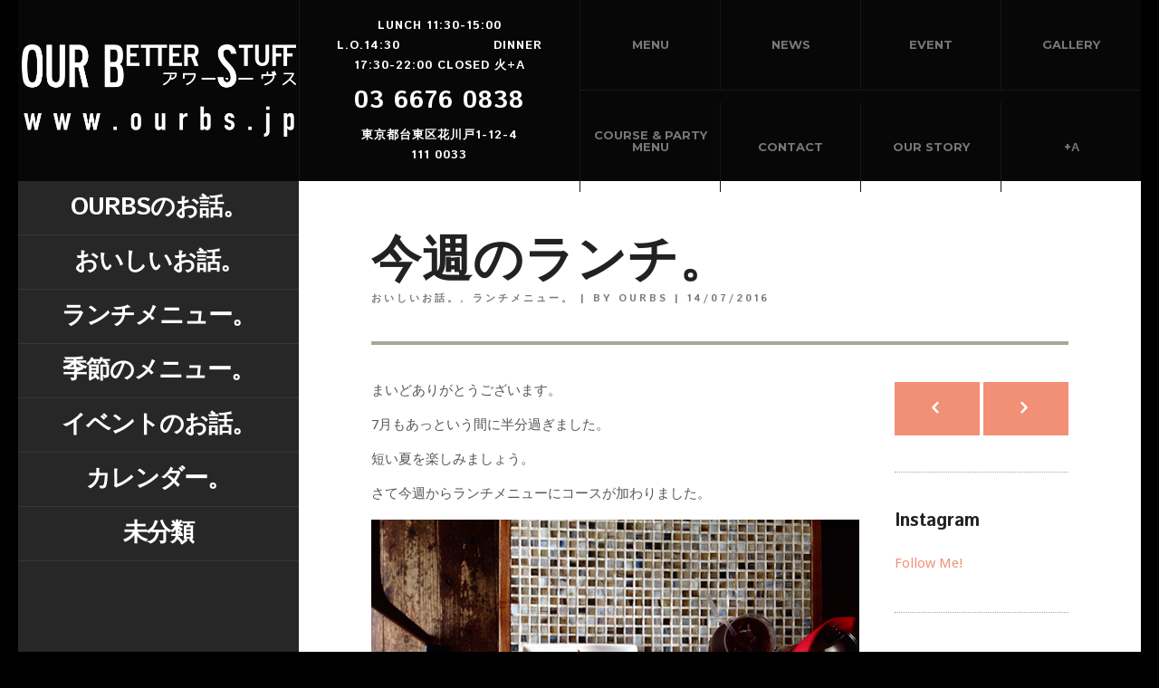

--- FILE ---
content_type: text/html; charset=UTF-8
request_url: http://www.ourbs.jp/2016/07/14/lunch_menu-10/
body_size: 16829
content:
<!DOCTYPE html>
<!--[if IE 7 ]><html class="no-js ie7 " dir="ltr" lang="ja" prefix="og: https://ogp.me/ns#"><![endif]-->
<!--[if IE 8 ]><html class="no-js ie8 " dir="ltr" lang="ja" prefix="og: https://ogp.me/ns#"><![endif]-->
<!--[if (gte IE 9)|!(IE) ]><!--><html class="no-js " dir="ltr" lang="ja" prefix="og: https://ogp.me/ns#"><!--<![endif]-->
<head>

	<meta charset="UTF-8" />
	
	<link rel="profile" href="http://gmpg.org/xfn/11" />
	<link rel="pingback" href="http://www.ourbs.jp/xmlrpc.php" />
	
	<meta name="viewport" content="width=device-width, initial-scale=1, minimum-scale=1, maximum-scale=1">
	
	<title>今週のランチ。 | ourbs</title>

		<!-- All in One SEO 4.9.3 - aioseo.com -->
	<meta name="description" content="まいどありがとうございます。 7月もあっという間に半分過ぎました。 短い夏を楽しみましょう。 さて今週からランチメニューにコースが加わりました。 いつもよりゆっくりお食事が楽しみたい方にぴったり。 ぜひご利用くださいませ。 今週のランチはこちらです。" />
	<meta name="robots" content="max-snippet:-1, max-image-preview:large, max-video-preview:-1" />
	<meta name="author" content="ourbs"/>
	<meta name="keywords" content="浅草　ランチ,浅草　ディナー,浅草　ワイン,浅草　バー,浅草　口コミ,浅草　グルメ,浅草　イタリアン,浅草　タイ料理,パクチー,スカイツリーの見える," />
	<link rel="canonical" href="http://www.ourbs.jp/2016/07/14/lunch_menu-10/" />
	<meta name="generator" content="All in One SEO (AIOSEO) 4.9.3" />
		<meta property="og:locale" content="ja_JP" />
		<meta property="og:site_name" content="ourbs" />
		<meta property="og:type" content="article" />
		<meta property="og:title" content="今週のランチ。 | ourbs" />
		<meta property="og:description" content="まいどありがとうございます。 7月もあっという間に半分過ぎました。 短い夏を楽しみましょう。 さて今週からランチメニューにコースが加わりました。 いつもよりゆっくりお食事が楽しみたい方にぴったり。 ぜひご利用くださいませ。 今週のランチはこちらです。" />
		<meta property="og:url" content="http://www.ourbs.jp/2016/07/14/lunch_menu-10/" />
		<meta property="fb:admins" content="557013194412765" />
		<meta property="article:published_time" content="2016-07-14T04:43:35+00:00" />
		<meta property="article:modified_time" content="2016-07-14T04:47:44+00:00" />
		<meta property="article:publisher" content="https://www.facebook.com/ourbsasakusa/" />
		<meta name="twitter:card" content="summary" />
		<meta name="twitter:title" content="今週のランチ。 | ourbs" />
		<meta name="twitter:description" content="まいどありがとうございます。 7月もあっという間に半分過ぎました。 短い夏を楽しみましょう。 さて今週からランチメニューにコースが加わりました。 いつもよりゆっくりお食事が楽しみたい方にぴったり。 ぜひご利用くださいませ。 今週のランチはこちらです。" />
		<script type="application/ld+json" class="aioseo-schema">
			{"@context":"https:\/\/schema.org","@graph":[{"@type":"Article","@id":"http:\/\/www.ourbs.jp\/2016\/07\/14\/lunch_menu-10\/#article","name":"\u4eca\u9031\u306e\u30e9\u30f3\u30c1\u3002 | ourbs","headline":"\u4eca\u9031\u306e\u30e9\u30f3\u30c1\u3002","author":{"@id":"http:\/\/www.ourbs.jp\/author\/ourbs\/#author"},"publisher":{"@id":"http:\/\/www.ourbs.jp\/#organization"},"image":{"@type":"ImageObject","url":"http:\/\/www.ourbs.jp\/wp-content\/uploads\/2016\/07\/lunch_course.png","@id":"http:\/\/www.ourbs.jp\/2016\/07\/14\/lunch_menu-10\/#articleImage","width":640,"height":480},"datePublished":"2016-07-14T13:43:35+09:00","dateModified":"2016-07-14T13:47:44+09:00","inLanguage":"ja","mainEntityOfPage":{"@id":"http:\/\/www.ourbs.jp\/2016\/07\/14\/lunch_menu-10\/#webpage"},"isPartOf":{"@id":"http:\/\/www.ourbs.jp\/2016\/07\/14\/lunch_menu-10\/#webpage"},"articleSection":"\u304a\u3044\u3057\u3044\u304a\u8a71\u3002, \u30e9\u30f3\u30c1\u30e1\u30cb\u30e5\u30fc\u3002"},{"@type":"BreadcrumbList","@id":"http:\/\/www.ourbs.jp\/2016\/07\/14\/lunch_menu-10\/#breadcrumblist","itemListElement":[{"@type":"ListItem","@id":"http:\/\/www.ourbs.jp#listItem","position":1,"name":"\u30db\u30fc\u30e0","item":"http:\/\/www.ourbs.jp","nextItem":{"@type":"ListItem","@id":"http:\/\/www.ourbs.jp\/category\/food_ourbs\/#listItem","name":"\u304a\u3044\u3057\u3044\u304a\u8a71\u3002"}},{"@type":"ListItem","@id":"http:\/\/www.ourbs.jp\/category\/food_ourbs\/#listItem","position":2,"name":"\u304a\u3044\u3057\u3044\u304a\u8a71\u3002","item":"http:\/\/www.ourbs.jp\/category\/food_ourbs\/","nextItem":{"@type":"ListItem","@id":"http:\/\/www.ourbs.jp\/category\/food_ourbs\/lunch_menu\/#listItem","name":"\u30e9\u30f3\u30c1\u30e1\u30cb\u30e5\u30fc\u3002"},"previousItem":{"@type":"ListItem","@id":"http:\/\/www.ourbs.jp#listItem","name":"\u30db\u30fc\u30e0"}},{"@type":"ListItem","@id":"http:\/\/www.ourbs.jp\/category\/food_ourbs\/lunch_menu\/#listItem","position":3,"name":"\u30e9\u30f3\u30c1\u30e1\u30cb\u30e5\u30fc\u3002","item":"http:\/\/www.ourbs.jp\/category\/food_ourbs\/lunch_menu\/","nextItem":{"@type":"ListItem","@id":"http:\/\/www.ourbs.jp\/2016\/07\/14\/lunch_menu-10\/#listItem","name":"\u4eca\u9031\u306e\u30e9\u30f3\u30c1\u3002"},"previousItem":{"@type":"ListItem","@id":"http:\/\/www.ourbs.jp\/category\/food_ourbs\/#listItem","name":"\u304a\u3044\u3057\u3044\u304a\u8a71\u3002"}},{"@type":"ListItem","@id":"http:\/\/www.ourbs.jp\/2016\/07\/14\/lunch_menu-10\/#listItem","position":4,"name":"\u4eca\u9031\u306e\u30e9\u30f3\u30c1\u3002","previousItem":{"@type":"ListItem","@id":"http:\/\/www.ourbs.jp\/category\/food_ourbs\/lunch_menu\/#listItem","name":"\u30e9\u30f3\u30c1\u30e1\u30cb\u30e5\u30fc\u3002"}}]},{"@type":"Organization","@id":"http:\/\/www.ourbs.jp\/#organization","name":"ourbs","description":"\u307e\u3044\u3069\u3042\u308a\u304c\u3068\u3046\u3054\u3056\u3044\u307e\u3059\u3002","url":"http:\/\/www.ourbs.jp\/","telephone":"+81366760838","sameAs":["https:\/\/www.facebook.com\/ourbsasakusa\/","https:\/\/www.instagram.com\/ourbs_tokyo?igsh=ciZidjh3ZWVqemlk&utm_source=qr"]},{"@type":"Person","@id":"http:\/\/www.ourbs.jp\/author\/ourbs\/#author","url":"http:\/\/www.ourbs.jp\/author\/ourbs\/","name":"ourbs"},{"@type":"WebPage","@id":"http:\/\/www.ourbs.jp\/2016\/07\/14\/lunch_menu-10\/#webpage","url":"http:\/\/www.ourbs.jp\/2016\/07\/14\/lunch_menu-10\/","name":"\u4eca\u9031\u306e\u30e9\u30f3\u30c1\u3002 | ourbs","description":"\u307e\u3044\u3069\u3042\u308a\u304c\u3068\u3046\u3054\u3056\u3044\u307e\u3059\u3002 7\u6708\u3082\u3042\u3063\u3068\u3044\u3046\u9593\u306b\u534a\u5206\u904e\u304e\u307e\u3057\u305f\u3002 \u77ed\u3044\u590f\u3092\u697d\u3057\u307f\u307e\u3057\u3087\u3046\u3002 \u3055\u3066\u4eca\u9031\u304b\u3089\u30e9\u30f3\u30c1\u30e1\u30cb\u30e5\u30fc\u306b\u30b3\u30fc\u30b9\u304c\u52a0\u308f\u308a\u307e\u3057\u305f\u3002 \u3044\u3064\u3082\u3088\u308a\u3086\u3063\u304f\u308a\u304a\u98df\u4e8b\u304c\u697d\u3057\u307f\u305f\u3044\u65b9\u306b\u3074\u3063\u305f\u308a\u3002 \u305c\u3072\u3054\u5229\u7528\u304f\u3060\u3055\u3044\u307e\u305b\u3002 \u4eca\u9031\u306e\u30e9\u30f3\u30c1\u306f\u3053\u3061\u3089\u3067\u3059\u3002","inLanguage":"ja","isPartOf":{"@id":"http:\/\/www.ourbs.jp\/#website"},"breadcrumb":{"@id":"http:\/\/www.ourbs.jp\/2016\/07\/14\/lunch_menu-10\/#breadcrumblist"},"author":{"@id":"http:\/\/www.ourbs.jp\/author\/ourbs\/#author"},"creator":{"@id":"http:\/\/www.ourbs.jp\/author\/ourbs\/#author"},"datePublished":"2016-07-14T13:43:35+09:00","dateModified":"2016-07-14T13:47:44+09:00"},{"@type":"WebSite","@id":"http:\/\/www.ourbs.jp\/#website","url":"http:\/\/www.ourbs.jp\/","name":"ourbs","description":"\u307e\u3044\u3069\u3042\u308a\u304c\u3068\u3046\u3054\u3056\u3044\u307e\u3059\u3002","inLanguage":"ja","publisher":{"@id":"http:\/\/www.ourbs.jp\/#organization"}}]}
		</script>
		<!-- All in One SEO -->

<link rel='dns-prefetch' href='//fonts.googleapis.com' />
<link rel='preconnect' href='https://fonts.gstatic.com' crossorigin />
<link rel="alternate" type="application/rss+xml" title="ourbs &raquo; フィード" href="http://www.ourbs.jp/feed/" />
<link rel="alternate" type="application/rss+xml" title="ourbs &raquo; コメントフィード" href="http://www.ourbs.jp/comments/feed/" />
<link rel="alternate" type="application/rss+xml" title="ourbs &raquo; 今週のランチ。 のコメントのフィード" href="http://www.ourbs.jp/2016/07/14/lunch_menu-10/feed/" />
<link rel="alternate" title="oEmbed (JSON)" type="application/json+oembed" href="http://www.ourbs.jp/wp-json/oembed/1.0/embed?url=http%3A%2F%2Fwww.ourbs.jp%2F2016%2F07%2F14%2Flunch_menu-10%2F" />
<link rel="alternate" title="oEmbed (XML)" type="text/xml+oembed" href="http://www.ourbs.jp/wp-json/oembed/1.0/embed?url=http%3A%2F%2Fwww.ourbs.jp%2F2016%2F07%2F14%2Flunch_menu-10%2F&#038;format=xml" />
		<!-- This site uses the Google Analytics by MonsterInsights plugin v9.11.1 - Using Analytics tracking - https://www.monsterinsights.com/ -->
		<!-- Note: MonsterInsights is not currently configured on this site. The site owner needs to authenticate with Google Analytics in the MonsterInsights settings panel. -->
					<!-- No tracking code set -->
				<!-- / Google Analytics by MonsterInsights -->
		<style id='wp-img-auto-sizes-contain-inline-css' type='text/css'>
img:is([sizes=auto i],[sizes^="auto," i]){contain-intrinsic-size:3000px 1500px}
/*# sourceURL=wp-img-auto-sizes-contain-inline-css */
</style>
<link rel='stylesheet' id='funky-restaurants-css' href='http://www.ourbs.jp/wp-content/plugins/funky-restaurants/css/funky-restaurants.css?ver=6.9' type='text/css' media='all' />
<link rel='stylesheet' id='funky-shortcodes-default-css' href='http://www.ourbs.jp/wp-content/plugins/funky-shortcodes/funky-shortcodes-default.css?ver=6.9' type='text/css' media='all' />
<style id='wp-emoji-styles-inline-css' type='text/css'>

	img.wp-smiley, img.emoji {
		display: inline !important;
		border: none !important;
		box-shadow: none !important;
		height: 1em !important;
		width: 1em !important;
		margin: 0 0.07em !important;
		vertical-align: -0.1em !important;
		background: none !important;
		padding: 0 !important;
	}
/*# sourceURL=wp-emoji-styles-inline-css */
</style>
<style id='wp-block-library-inline-css' type='text/css'>
:root{--wp-block-synced-color:#7a00df;--wp-block-synced-color--rgb:122,0,223;--wp-bound-block-color:var(--wp-block-synced-color);--wp-editor-canvas-background:#ddd;--wp-admin-theme-color:#007cba;--wp-admin-theme-color--rgb:0,124,186;--wp-admin-theme-color-darker-10:#006ba1;--wp-admin-theme-color-darker-10--rgb:0,107,160.5;--wp-admin-theme-color-darker-20:#005a87;--wp-admin-theme-color-darker-20--rgb:0,90,135;--wp-admin-border-width-focus:2px}@media (min-resolution:192dpi){:root{--wp-admin-border-width-focus:1.5px}}.wp-element-button{cursor:pointer}:root .has-very-light-gray-background-color{background-color:#eee}:root .has-very-dark-gray-background-color{background-color:#313131}:root .has-very-light-gray-color{color:#eee}:root .has-very-dark-gray-color{color:#313131}:root .has-vivid-green-cyan-to-vivid-cyan-blue-gradient-background{background:linear-gradient(135deg,#00d084,#0693e3)}:root .has-purple-crush-gradient-background{background:linear-gradient(135deg,#34e2e4,#4721fb 50%,#ab1dfe)}:root .has-hazy-dawn-gradient-background{background:linear-gradient(135deg,#faaca8,#dad0ec)}:root .has-subdued-olive-gradient-background{background:linear-gradient(135deg,#fafae1,#67a671)}:root .has-atomic-cream-gradient-background{background:linear-gradient(135deg,#fdd79a,#004a59)}:root .has-nightshade-gradient-background{background:linear-gradient(135deg,#330968,#31cdcf)}:root .has-midnight-gradient-background{background:linear-gradient(135deg,#020381,#2874fc)}:root{--wp--preset--font-size--normal:16px;--wp--preset--font-size--huge:42px}.has-regular-font-size{font-size:1em}.has-larger-font-size{font-size:2.625em}.has-normal-font-size{font-size:var(--wp--preset--font-size--normal)}.has-huge-font-size{font-size:var(--wp--preset--font-size--huge)}.has-text-align-center{text-align:center}.has-text-align-left{text-align:left}.has-text-align-right{text-align:right}.has-fit-text{white-space:nowrap!important}#end-resizable-editor-section{display:none}.aligncenter{clear:both}.items-justified-left{justify-content:flex-start}.items-justified-center{justify-content:center}.items-justified-right{justify-content:flex-end}.items-justified-space-between{justify-content:space-between}.screen-reader-text{border:0;clip-path:inset(50%);height:1px;margin:-1px;overflow:hidden;padding:0;position:absolute;width:1px;word-wrap:normal!important}.screen-reader-text:focus{background-color:#ddd;clip-path:none;color:#444;display:block;font-size:1em;height:auto;left:5px;line-height:normal;padding:15px 23px 14px;text-decoration:none;top:5px;width:auto;z-index:100000}html :where(.has-border-color){border-style:solid}html :where([style*=border-top-color]){border-top-style:solid}html :where([style*=border-right-color]){border-right-style:solid}html :where([style*=border-bottom-color]){border-bottom-style:solid}html :where([style*=border-left-color]){border-left-style:solid}html :where([style*=border-width]){border-style:solid}html :where([style*=border-top-width]){border-top-style:solid}html :where([style*=border-right-width]){border-right-style:solid}html :where([style*=border-bottom-width]){border-bottom-style:solid}html :where([style*=border-left-width]){border-left-style:solid}html :where(img[class*=wp-image-]){height:auto;max-width:100%}:where(figure){margin:0 0 1em}html :where(.is-position-sticky){--wp-admin--admin-bar--position-offset:var(--wp-admin--admin-bar--height,0px)}@media screen and (max-width:600px){html :where(.is-position-sticky){--wp-admin--admin-bar--position-offset:0px}}

/*# sourceURL=wp-block-library-inline-css */
</style><style id='global-styles-inline-css' type='text/css'>
:root{--wp--preset--aspect-ratio--square: 1;--wp--preset--aspect-ratio--4-3: 4/3;--wp--preset--aspect-ratio--3-4: 3/4;--wp--preset--aspect-ratio--3-2: 3/2;--wp--preset--aspect-ratio--2-3: 2/3;--wp--preset--aspect-ratio--16-9: 16/9;--wp--preset--aspect-ratio--9-16: 9/16;--wp--preset--color--black: #000000;--wp--preset--color--cyan-bluish-gray: #abb8c3;--wp--preset--color--white: #ffffff;--wp--preset--color--pale-pink: #f78da7;--wp--preset--color--vivid-red: #cf2e2e;--wp--preset--color--luminous-vivid-orange: #ff6900;--wp--preset--color--luminous-vivid-amber: #fcb900;--wp--preset--color--light-green-cyan: #7bdcb5;--wp--preset--color--vivid-green-cyan: #00d084;--wp--preset--color--pale-cyan-blue: #8ed1fc;--wp--preset--color--vivid-cyan-blue: #0693e3;--wp--preset--color--vivid-purple: #9b51e0;--wp--preset--gradient--vivid-cyan-blue-to-vivid-purple: linear-gradient(135deg,rgb(6,147,227) 0%,rgb(155,81,224) 100%);--wp--preset--gradient--light-green-cyan-to-vivid-green-cyan: linear-gradient(135deg,rgb(122,220,180) 0%,rgb(0,208,130) 100%);--wp--preset--gradient--luminous-vivid-amber-to-luminous-vivid-orange: linear-gradient(135deg,rgb(252,185,0) 0%,rgb(255,105,0) 100%);--wp--preset--gradient--luminous-vivid-orange-to-vivid-red: linear-gradient(135deg,rgb(255,105,0) 0%,rgb(207,46,46) 100%);--wp--preset--gradient--very-light-gray-to-cyan-bluish-gray: linear-gradient(135deg,rgb(238,238,238) 0%,rgb(169,184,195) 100%);--wp--preset--gradient--cool-to-warm-spectrum: linear-gradient(135deg,rgb(74,234,220) 0%,rgb(151,120,209) 20%,rgb(207,42,186) 40%,rgb(238,44,130) 60%,rgb(251,105,98) 80%,rgb(254,248,76) 100%);--wp--preset--gradient--blush-light-purple: linear-gradient(135deg,rgb(255,206,236) 0%,rgb(152,150,240) 100%);--wp--preset--gradient--blush-bordeaux: linear-gradient(135deg,rgb(254,205,165) 0%,rgb(254,45,45) 50%,rgb(107,0,62) 100%);--wp--preset--gradient--luminous-dusk: linear-gradient(135deg,rgb(255,203,112) 0%,rgb(199,81,192) 50%,rgb(65,88,208) 100%);--wp--preset--gradient--pale-ocean: linear-gradient(135deg,rgb(255,245,203) 0%,rgb(182,227,212) 50%,rgb(51,167,181) 100%);--wp--preset--gradient--electric-grass: linear-gradient(135deg,rgb(202,248,128) 0%,rgb(113,206,126) 100%);--wp--preset--gradient--midnight: linear-gradient(135deg,rgb(2,3,129) 0%,rgb(40,116,252) 100%);--wp--preset--font-size--small: 13px;--wp--preset--font-size--medium: 20px;--wp--preset--font-size--large: 36px;--wp--preset--font-size--x-large: 42px;--wp--preset--spacing--20: 0.44rem;--wp--preset--spacing--30: 0.67rem;--wp--preset--spacing--40: 1rem;--wp--preset--spacing--50: 1.5rem;--wp--preset--spacing--60: 2.25rem;--wp--preset--spacing--70: 3.38rem;--wp--preset--spacing--80: 5.06rem;--wp--preset--shadow--natural: 6px 6px 9px rgba(0, 0, 0, 0.2);--wp--preset--shadow--deep: 12px 12px 50px rgba(0, 0, 0, 0.4);--wp--preset--shadow--sharp: 6px 6px 0px rgba(0, 0, 0, 0.2);--wp--preset--shadow--outlined: 6px 6px 0px -3px rgb(255, 255, 255), 6px 6px rgb(0, 0, 0);--wp--preset--shadow--crisp: 6px 6px 0px rgb(0, 0, 0);}:where(.is-layout-flex){gap: 0.5em;}:where(.is-layout-grid){gap: 0.5em;}body .is-layout-flex{display: flex;}.is-layout-flex{flex-wrap: wrap;align-items: center;}.is-layout-flex > :is(*, div){margin: 0;}body .is-layout-grid{display: grid;}.is-layout-grid > :is(*, div){margin: 0;}:where(.wp-block-columns.is-layout-flex){gap: 2em;}:where(.wp-block-columns.is-layout-grid){gap: 2em;}:where(.wp-block-post-template.is-layout-flex){gap: 1.25em;}:where(.wp-block-post-template.is-layout-grid){gap: 1.25em;}.has-black-color{color: var(--wp--preset--color--black) !important;}.has-cyan-bluish-gray-color{color: var(--wp--preset--color--cyan-bluish-gray) !important;}.has-white-color{color: var(--wp--preset--color--white) !important;}.has-pale-pink-color{color: var(--wp--preset--color--pale-pink) !important;}.has-vivid-red-color{color: var(--wp--preset--color--vivid-red) !important;}.has-luminous-vivid-orange-color{color: var(--wp--preset--color--luminous-vivid-orange) !important;}.has-luminous-vivid-amber-color{color: var(--wp--preset--color--luminous-vivid-amber) !important;}.has-light-green-cyan-color{color: var(--wp--preset--color--light-green-cyan) !important;}.has-vivid-green-cyan-color{color: var(--wp--preset--color--vivid-green-cyan) !important;}.has-pale-cyan-blue-color{color: var(--wp--preset--color--pale-cyan-blue) !important;}.has-vivid-cyan-blue-color{color: var(--wp--preset--color--vivid-cyan-blue) !important;}.has-vivid-purple-color{color: var(--wp--preset--color--vivid-purple) !important;}.has-black-background-color{background-color: var(--wp--preset--color--black) !important;}.has-cyan-bluish-gray-background-color{background-color: var(--wp--preset--color--cyan-bluish-gray) !important;}.has-white-background-color{background-color: var(--wp--preset--color--white) !important;}.has-pale-pink-background-color{background-color: var(--wp--preset--color--pale-pink) !important;}.has-vivid-red-background-color{background-color: var(--wp--preset--color--vivid-red) !important;}.has-luminous-vivid-orange-background-color{background-color: var(--wp--preset--color--luminous-vivid-orange) !important;}.has-luminous-vivid-amber-background-color{background-color: var(--wp--preset--color--luminous-vivid-amber) !important;}.has-light-green-cyan-background-color{background-color: var(--wp--preset--color--light-green-cyan) !important;}.has-vivid-green-cyan-background-color{background-color: var(--wp--preset--color--vivid-green-cyan) !important;}.has-pale-cyan-blue-background-color{background-color: var(--wp--preset--color--pale-cyan-blue) !important;}.has-vivid-cyan-blue-background-color{background-color: var(--wp--preset--color--vivid-cyan-blue) !important;}.has-vivid-purple-background-color{background-color: var(--wp--preset--color--vivid-purple) !important;}.has-black-border-color{border-color: var(--wp--preset--color--black) !important;}.has-cyan-bluish-gray-border-color{border-color: var(--wp--preset--color--cyan-bluish-gray) !important;}.has-white-border-color{border-color: var(--wp--preset--color--white) !important;}.has-pale-pink-border-color{border-color: var(--wp--preset--color--pale-pink) !important;}.has-vivid-red-border-color{border-color: var(--wp--preset--color--vivid-red) !important;}.has-luminous-vivid-orange-border-color{border-color: var(--wp--preset--color--luminous-vivid-orange) !important;}.has-luminous-vivid-amber-border-color{border-color: var(--wp--preset--color--luminous-vivid-amber) !important;}.has-light-green-cyan-border-color{border-color: var(--wp--preset--color--light-green-cyan) !important;}.has-vivid-green-cyan-border-color{border-color: var(--wp--preset--color--vivid-green-cyan) !important;}.has-pale-cyan-blue-border-color{border-color: var(--wp--preset--color--pale-cyan-blue) !important;}.has-vivid-cyan-blue-border-color{border-color: var(--wp--preset--color--vivid-cyan-blue) !important;}.has-vivid-purple-border-color{border-color: var(--wp--preset--color--vivid-purple) !important;}.has-vivid-cyan-blue-to-vivid-purple-gradient-background{background: var(--wp--preset--gradient--vivid-cyan-blue-to-vivid-purple) !important;}.has-light-green-cyan-to-vivid-green-cyan-gradient-background{background: var(--wp--preset--gradient--light-green-cyan-to-vivid-green-cyan) !important;}.has-luminous-vivid-amber-to-luminous-vivid-orange-gradient-background{background: var(--wp--preset--gradient--luminous-vivid-amber-to-luminous-vivid-orange) !important;}.has-luminous-vivid-orange-to-vivid-red-gradient-background{background: var(--wp--preset--gradient--luminous-vivid-orange-to-vivid-red) !important;}.has-very-light-gray-to-cyan-bluish-gray-gradient-background{background: var(--wp--preset--gradient--very-light-gray-to-cyan-bluish-gray) !important;}.has-cool-to-warm-spectrum-gradient-background{background: var(--wp--preset--gradient--cool-to-warm-spectrum) !important;}.has-blush-light-purple-gradient-background{background: var(--wp--preset--gradient--blush-light-purple) !important;}.has-blush-bordeaux-gradient-background{background: var(--wp--preset--gradient--blush-bordeaux) !important;}.has-luminous-dusk-gradient-background{background: var(--wp--preset--gradient--luminous-dusk) !important;}.has-pale-ocean-gradient-background{background: var(--wp--preset--gradient--pale-ocean) !important;}.has-electric-grass-gradient-background{background: var(--wp--preset--gradient--electric-grass) !important;}.has-midnight-gradient-background{background: var(--wp--preset--gradient--midnight) !important;}.has-small-font-size{font-size: var(--wp--preset--font-size--small) !important;}.has-medium-font-size{font-size: var(--wp--preset--font-size--medium) !important;}.has-large-font-size{font-size: var(--wp--preset--font-size--large) !important;}.has-x-large-font-size{font-size: var(--wp--preset--font-size--x-large) !important;}
/*# sourceURL=global-styles-inline-css */
</style>

<style id='classic-theme-styles-inline-css' type='text/css'>
/*! This file is auto-generated */
.wp-block-button__link{color:#fff;background-color:#32373c;border-radius:9999px;box-shadow:none;text-decoration:none;padding:calc(.667em + 2px) calc(1.333em + 2px);font-size:1.125em}.wp-block-file__button{background:#32373c;color:#fff;text-decoration:none}
/*# sourceURL=/wp-includes/css/classic-themes.min.css */
</style>
<link rel='stylesheet' id='contact-form-7-css' href='http://www.ourbs.jp/wp-content/plugins/contact-form-7/includes/css/styles.css?ver=6.1.4' type='text/css' media='all' />
<link rel='stylesheet' id='montserrat-css' href='//fonts.googleapis.com/css?family=Montserrat%3A400%2C700&#038;ver=6.9' type='text/css' media='all' />
<link rel='stylesheet' id='munch-style-css' href='http://www.ourbs.jp/wp-content/themes/munch/style.css?ver=6.9' type='text/css' media='all' />
<style id='munch-style-inline-css' type='text/css'>
body,textarea,label,.widget {line-height:18px;}body,.wrapper textarea,.wrapper input,.wrapper label,.funky-dropcap:first-letter,#OT_form .OT_searchTimeField,#OT_form .OT_searchDateField,#OT_form .OT_searchPartyField {color:#575757;}body,.wrapper input[type="text"],.wrapper input[type="email"],.wrapper input[type="search"],.wrapper input[type="url"],.wrapper input[type="tel"],.wrapper input[type="password"],.wrapper input[type="datetime"], .wrapper input[type="date"], .wrapper input[type="month"], .wrapper input[type="week"], .wrapper input[type="time"], .wrapper input[type="datetime-local"], .wrapper input[type="number"], .wrapper input[type="range"],.wrapper textarea,.wrapper select.wrapper label,#OT_form .OT_searchTimeField,#OT_form .OT_searchDateField,#OT_form .OT_searchPartyField {font-family:Droid Sans, Arial, Helvetica, sans-serif;font-size:15px;font-weight:400;}.wp-caption-text {font-size:15px;line-height:18px;}h1 {color:#222222;font-family:Istok Web, Arial, Helvetica, sans-serif;font-size:55px;font-weight:700;letter-spacing:1px;line-height:59px;text-transform:uppercase;}h2{color:#222222;}h2,.text-logo {font-family:Istok Web, Arial, Helvetica, sans-serif;font-size:27px;font-weight:700;letter-spacing:1px;line-height:37px;text-transform:none;}h3 {color:#000000;font-family:Istok Web, Arial, Helvetica, sans-serif;font-size:27px;font-weight:700;letter-spacing:1px;line-height:37px;text-transform:none;}h4,#OT_form .OT_title {color:#222222;font-family:Istok Web, Arial, Helvetica, sans-serif;font-size:20px;font-weight:700;letter-spacing:1px;line-height:27px;text-transform:none;}.funky-menu-item-price strong {color:#222222;}h5,.post-subtitle {color:#222222;font-family:Istok Web, Arial, Helvetica, sans-serif;font-size:20px;font-weight:400;letter-spacing:1px;line-height:27px;text-transform:none;}h6 {color:#222222;font-family:Istok Web, Arial, Helvetica, sans-serif;font-size:15px;font-weight:700;letter-spacing:1px;line-height:27px;text-transform:none;}#primary-nav a,.site-header .toggle,.site-header .toggle a,.site-header .toggle a:hover { color:#777777; }#primary-nav ul a { color:#FFFFFF; }#primary-nav > li:hover > a,a.map-link,a.map-link:hover { color:#FFFFFF; }.site-header {color:#FFFFFF;font-family:Istok Web, Arial, Helvetica, sans-serif;font-size:13px;font-weight:700;letter-spacing:1px;line-height:22px;text-transform:uppercase;}.site-header { color:#FFFFFF;}.header-contact-info .telephone,.header-contact-info .telephone a {color:#FFFFFF;font-family:Istok Web, Arial, Helvetica, sans-serif;font-size:27px;font-weight:700;letter-spacing:1px;line-height:27px;text-transform:uppercase;}.page-header h1,.parallax-section h1{color:#FFFFFF;font-family:Istok Web, Arial, Helvetica, sans-serif;font-size:55px;font-weight:700;letter-spacing:-3px;line-height:59px;text-transform:uppercase;}.sequence h1 {color:#FFFFFF;}.page-header h1 small,.parallax-section h1 small {color:#FFFFFF;}.post-title h1 small,.page-header h1 small,.parallax-section h1 small {font-family:Istok Web, Arial, Helvetica, sans-serif;font-size:27px;font-weight:700;letter-spacing:0px;line-height:36px;text-transform:uppercase;}.sequence h1 small {color:#FFFFFF;}.page-header,.parallax-section {color:#FFFFFF;font-family:Istok Web, Arial, Helvetica, sans-serif;font-size:18px;font-weight:400;letter-spacing:0px;line-height:27px;text-transform:none;}.sequence {color:#FFFFFF;}.wrapper .page-header .funky-button,.wrapper .parallax-section .funky-button {background:none;border-color:#FFFFFF;color:#FFFFFF;}.wrapper .sequence .funky-button {background:none;border-color:#FFFFFF;color:#FFFFFF;}.widget-title {color:#222222;font-family:Istok Web, Arial, Helvetica, sans-serif;font-size:20px;font-weight:700;letter-spacing:0px;line-height:27px;text-transform:none;}.sidebar-widgets .widget {color:#575757;font-family:Droid Sans, Arial, Helvetica, sans-serif;font-size:15px;font-weight:400;letter-spacing:0px;line-height:27px;text-transform:none;}a.map-link,.sidebar-links,.sidebar-links a {font-family:Istok Web, Arial, Helvetica, sans-serif;font-size:27px;font-weight:700;letter-spacing:-1px;text-transform:uppercase;}.sidebar-links,.sidebar-links a,.sidebar-links a:hover,.contact-info, .contact-info .telephone a { color:#FFFFFF;}.sidebar-links,.sidebar-links a { line-height:27px; }.funky-button,.funky-button:visited,.wrapper input[type="button"],.wrapper input[type="submit"],.wrapper button,.wrapper button[type="submit"],.wrapper input[type="reset"],.tagcloud a,#OT_form a.OT_Find_a_Table,.funky-menu-item-label {color:#FFFFFF;font-family:Istok Web, Arial, Helvetica, sans-serif;font-size:11px;font-weight:700;letter-spacing:3px;line-height:11px;text-transform:uppercase;}.sidebar-widgets .post-navigation a,.sidebar-widgets .funky-button,.sidebar-widgets .funky-button:visited,.sidebar-widgets input[type="button"],.sidebar-widgets input[type="submit"],.sidebar-widgets button,.sidebar-widgets button[type="submit"],.sidebar-widgets input[type="reset"],.sidebar-widgets .tagcloud a,.sidebar-widgets .post-navigation a,.sidebar-widgets #OT_form a.OT_Find_a_Table,.sidebar-widgets .funky-menu-item-label,.language-menu span,.language-menu a,.language-menu a:hover {color:#FFFFFF;}.page-links-box h2 {color:#FFFFFF;font-family:Istok Web, Arial, Helvetica, sans-serif;font-size:55px;font-weight:700;letter-spacing:0px;line-height:55px;text-transform:uppercase;}.page-links-box h2 small {color:#FFFFFF;font-family:Istok Web, Arial, Helvetica, sans-serif;font-size:27px;font-weight:700;letter-spacing:0px;line-height:27px;text-transform:uppercase;}.footer-content h4 {font-family:Istok Web, Arial, Helvetica, sans-serif;font-size:15px;font-weight:700;letter-spacing:0px;line-height:24px;text-transform:none;}.footer-logo .text-logo,.footer-content h4 {color:#FFFFFF;}.site-footer,.copyright,.site-footer a,.site-footer a:hover {color:#999999;font-family:Istok Web, Arial, Helvetica, sans-serif;font-size:15px;font-weight:400;letter-spacing:0px;line-height:24px;text-transform:none;}.footer-contact-info .hours { color:#FFFFFF; }.post-meta,.post-meta span a,.post-category a,blockquote cite,.post-tags,.post-tags a,.post-date,.rss-date,.widget_rss cite, #OT_form .OT_subtitle,.comment-date a,.comment-reply-link,post-tags { color:#7A7A7A; }.post-meta,.post-meta span a,.post-category a,.text-tagline,blockquote cite,.post-date,.rss-date,.widget_rss cite, #OT_form .OT_subtitle,.gallery-caption.wp-caption-text {font-family:Istok Web, Arial, Helvetica, sans-serif;font-size:11px;font-weight:700;letter-spacing:3px;line-height:13px;text-transform:uppercase;}blockquote p {color:#f19075;font-family:Istok Web, Arial, Helvetica, sans-serif;font-size:18px;font-weight:700;letter-spacing:0px;line-height:27px;text-transform:none;}.wrapper,.site-footer .site-width {border-left-width:20px;border-right-width:20px;}.site-footer .site-width {border-bottom-width:20px;}.site-header {padding:0 20px;}.site-width {max-width:1600px;}.wrapper,.site-footer .site-width {border-color:#000000;}body {background-color:#000000;}section.page-content {background-color:#FFFFFF;}@media only screen and ( max-width:1024px ) {.wrapper section.page-content > .content-padding,.wrapper section.page-content > .contact-section-1 {background-color:#FFFFFF;}}.sidebar-links .current_page_item:after {border-color:transparent #FFFFFF transparent transparent;}.wrapper input[type="text"],.wrapper input[type="email"],.wrapper input[type="search"],.wrapper input[type="url"],.wrapper input[type="tel"],.wrapper input[type="password"],.wrapper input[type="datetime"], .wrapper input[type="date"], .wrapper input[type="month"], .wrapper input[type="week"], .wrapper input[type="time"], .wrapper input[type="datetime-local"], .wrapper input[type="number"], .wrapper input[type="range"],.wrapper input[type="color"],.wrapper textarea,.wrapper select,#OT_form .OT_day,#OT_form .OT_time,#OT_form .OT_party {background-color:#FFFFFF;}.wrapper input[type="text"],.wrapper input[type="email"],.wrapper input[type="search"],.wrapper input[type="url"],.wrapper input[type="tel"],.wrapper input[type="password"],.wrapper input[type="datetime"], .wrapper input[type="date"], .wrapper input[type="month"], .wrapper input[type="week"], .wrapper input[type="time"], .wrapper input[type="datetime-local"], .wrapper input[type="number"], .wrapper input[type="range"],.wrapper input[type="color"],.wrapper textarea,.wrapper select,.searchsubmit,#OT_form .OT_searchTimeField,#OT_form .OT_searchDateField,#OT_form .OT_searchPartyField {color:#747474;}::-webkit-input-placeholder {color:#747474;}::-moz-placeholder {color:#747474;}::-moz-placeholder {color:#747474;}:-ms-input-placeholder {color:#747474;}a {color:#F19075;}a:hover,.post-meta span a:hover.post-tags a:hover,.post-category a:hover,.comment-date a:hover,.comment-reply-link:hover {color:#999999;}.funky-button,.funky-button:visited,.wrapper input[type="button"],.wrapper input[type="submit"],.wrapper button,.wrapper button[type="submit"],.wrapper input[type="reset"],.tagcloud a,.post-navigation a,.back-to-top,#OT_form a.OT_Find_a_Table,.funky-menu-item-label,.language-menu, .language-menu ul {background-color:#F19075;}.funky-menu-item-label + .funky-menu-item-content.funky-menu-item + .funky-menu-item .funky-menu-item-label + .funky-menu-item-content {border-color:#F19075}hr.thick,#comments-holder,.entry-body .sticky + article {border-color:#ABA69B;}hr,.hr,pre,thead th,th, td,.comment,.pingback,.comment-login,.content-padding .sidebar-widgets .widget + .widget,.entry-body article + article,.funky-toggle-item + .funky-toggle-item,.funky-menu-item-content {border-color:#ABA69B}thead th {border-bottom-color:#ABA69B;}hr:after,.hr:after {border-color:#ABA69B transparent transparent transparent}.wrapper .top a,.wrapper .top a:visited,.wrapper .top a:hover,.wrapper .top a:visited:hover {color:#ABA69B}#percent-bar {background-color:#F19075}.wrapper,.site-header .site-width { background-color:#070707}.header-logo:after,.header-contact-info:after {background-color:#171717;}.header-small .toggle,#primary-nav,#primary-nav > li,#primary-nav > li > a,.header-logo,.header-contact-info,.site-header .toggle {border-color:#171717;}.map-link,#primary-nav > li:hover,#primary-nav ul{ background-color:#F19075}.fill-background-content{background-color:#070707;}.page-gallery,.instagram-pics,.sequence-frame,.post-feature-image {background-color:#000000;}.sidebar-links,.sidebar-background.links,.page-links,.sidebar-links .sidebar-links-toggle {background-color:#272727}.sidebar-links .sidebar-links-toggle span,.sidebar-links > ul,.sidebar-links li {border-color:#373737;}.sidebar-links a:hover {background:#373737;}.sidebar-widgets,.sidebar-background.widgets {background-color:#C9C4B7;}.sidebar-widgets .widget + .widget,.sidebar-widgets hr,.sidebar-widgets .hr,.sidebar-widgets .entry-body .sticky,.sidebar-widgets pre,.sidebar-widgets thead th,.sidebar-widgets th, .sidebar-widgets td,.sidebar-widgets .funky-toggle-item + .funky-toggle-item,.sidebar-widgets .funky-menu-item + .funky-menu-item .funky-menu-item-content {border-color:#ABA69B;}.sidebar-widgets hr:after,.sidebar-widgets .hr:after {border-color:#ABA69B transparent transparent transparent}.sidebar-widgets a {color:#F19075;}.page-content > .sidebar input[type="text"],.page-content > .sidebar input[type="email"],.page-content > .sidebar input[type="search"],.page-content > .sidebar input[type="url"],.page-content > .sidebar input[type="tel"],.page-content > .sidebar input[type="password"],.page-content > .sidebar input[type="datetime"], .page-content > .sidebar input[type="date"], .page-content > .sidebar input[type="month"], .page-content > .sidebar input[type="week"], .page-content > .sidebar input[type="time"], .page-content > .sidebar input[type="datetime-local"], .page-content > .sidebar input[type="number"], .page-content > .sidebar input[type="range"],.page-content > .sidebar input[type="color"],.page-content > .sidebar textarea,.page-content> .sidebar select,.page-content > .sidebar #OT_form .OT_day,.page-content > .sidebar #OT_form .OT_time,.page-content > .sidebar #OT_form .OT_party{background-color:#FFFFFF;}.page-content > .sidebar input[type="text"],.page-content > .sidebar input[type="email"],.page-content > .sidebar input[type="search"],.page-content > .sidebar input[type="url"],.page-content > .sidebar input[type="tel"],.page-content > .sidebar input[type="password"],.page-content > .sidebar input[type="datetime"], .page-content > .sidebar input[type="date"], .page-content > .sidebar input[type="month"], .page-content > .sidebar input[type="week"], .page-content > .sidebar input[type="time"], .page-content > .sidebar input[type="datetime-local"], .page-content > .sidebar input[type="number"], .page-content > .sidebar input[type="range"],.page-content > .sidebar input[type="color"],.page-content > .sidebar textarea,.page-content> .sidebar select, .page-content > .sidebar .searchsubmit,.page-content > .sidebar ##OT_form .OT_searchTimeField,.page-content > .sidebar #OT_form .OT_searchDateField,.page-content > .sidebar #OT_form .OT_searchPartyField {color:#747474;}.page-content > .sidebar ::-webkit-input-placeholder {color:#747474;}.page-content > .sidebar ::-moz-placeholder {color:#747474;}.page-content > .sidebar ::-moz-placeholder {color:#747474;}.page-content > .sidebar :-ms-input-placeholder {color:#747474;}.site-footer .site-width {background-color:#171717}@media only screen and ( max-width:1024px ) {.wrapper section.page-content {background-color:#C9C4B7;}.wrapper .content-padding .sidebar-widgets {background-color:#C9C4B7;}.wrapper .sidebar-widgets input[type="text"],.wrapper .sidebar-widgets input[type="email"],.wrapper .sidebar-widgets input[type="search"],.wrapper .sidebar-widgets input[type="tel"],.wrapper .sidebar-widgets input[type="password"],.wrapper .sidebar-widgets textarea,.wrapper .sidebar-widgets select {background-color:#FFFFFF;color:#747474;}}
/*# sourceURL=munch-style-inline-css */
</style>
<link rel='stylesheet' id='munch-responsive-css' href='http://www.ourbs.jp/wp-content/themes/munch/css/responsive.css?ver=6.9' type='text/css' media='all' />
<link rel="preload" as="style" href="https://fonts.googleapis.com/css?family=Droid%20Sans:400%7CIstok%20Web:700,400&#038;subset=latin&#038;display=swap&#038;ver=6.9" /><link rel="stylesheet" href="https://fonts.googleapis.com/css?family=Droid%20Sans:400%7CIstok%20Web:700,400&#038;subset=latin&#038;display=swap&#038;ver=6.9" media="print" onload="this.media='all'"><noscript><link rel="stylesheet" href="https://fonts.googleapis.com/css?family=Droid%20Sans:400%7CIstok%20Web:700,400&#038;subset=latin&#038;display=swap&#038;ver=6.9" /></noscript><script type="text/javascript" src="http://www.ourbs.jp/wp-includes/js/jquery/jquery.min.js?ver=3.7.1" id="jquery-core-js"></script>
<script type="text/javascript" src="http://www.ourbs.jp/wp-includes/js/jquery/jquery-migrate.min.js?ver=3.4.1" id="jquery-migrate-js"></script>
<script type="text/javascript" src="http://www.ourbs.jp/wp-content/themes/munch/js/modernizr.min.js?ver=6.9" id="modernizr-js"></script>
<script type="text/javascript" src="http://www.ourbs.jp/wp-content/themes/munch/js/preloader.js?ver=6.9" id="preloader-js"></script>
<link rel="https://api.w.org/" href="http://www.ourbs.jp/wp-json/" /><link rel="alternate" title="JSON" type="application/json" href="http://www.ourbs.jp/wp-json/wp/v2/posts/648" /><link rel="EditURI" type="application/rsd+xml" title="RSD" href="http://www.ourbs.jp/xmlrpc.php?rsd" />
<meta name="generator" content="WordPress 6.9" />
<link rel='shortlink' href='http://www.ourbs.jp/?p=648' />
<meta name="generator" content="Redux 4.5.10" /><link rel="icon" href="http://www.ourbs.jp/wp-content/uploads/2025/11/cropped-d57e85b835c53407dfd136e3198b3ca9-32x32.png" sizes="32x32" />
<link rel="icon" href="http://www.ourbs.jp/wp-content/uploads/2025/11/cropped-d57e85b835c53407dfd136e3198b3ca9-192x192.png" sizes="192x192" />
<link rel="apple-touch-icon" href="http://www.ourbs.jp/wp-content/uploads/2025/11/cropped-d57e85b835c53407dfd136e3198b3ca9-180x180.png" />
<meta name="msapplication-TileImage" content="http://www.ourbs.jp/wp-content/uploads/2025/11/cropped-d57e85b835c53407dfd136e3198b3ca9-270x270.png" />
	
	
<link rel='stylesheet' id='redux-custom-fonts-css' href='//www.ourbs.jp/wp-content/uploads/redux/custom-fonts/fonts.css?ver=1674176843' type='text/css' media='all' />
</head>
<body itemscope itemtype="http://schema.org/FoodEstablishment" class="wp-singular post-template-default single single-post postid-648 single-format-standard wp-theme-munch navigation-rows-2">
	
	<a id="top"></a>
	
	<!-- Preloader  -->
	<div id="preloader">		
		<div class="site-width">
			<div id="percent-bar"></div>	
		</div>		
	</div>
	
	<!-- BEGIN .wrapper -->
	<div id="wrapper" class="wrapper site-width">		
	
		
<!-- BEGIN .site-header -->
<header id="header" class="site-header">
	
	<!-- BEGIN .site-width -->
	<div class="site-width clearfix">
		
		<!-- BEGIN .header-logo -->
		<a class="header-logo valign-middle-holder" href="http://www.ourbs.jp/" title="ourbs  - まいどありがとうございます。" itemprop="url">
			
					
				
				<img class="image-logo" src="http://www.ourbs.jp/wp-content/uploads/2020/02/ourbs_01w.png" alt="ourbs - まいどありがとうございます。" />
				
						
		</a>
		<!-- END .header-logo -->
		
				
			<!-- BEGIN .contact-info -->
			<div class="header-contact-info valign-middle-holder">
				
				<div class="valign-middle">
					
											<!-- Hours -->
						<span class="hours">
							LUNCH 11:30-15:00 L.O.14:30　　　　　　　
DINNER 17:30-22:00
CLOSED 火+α						</span>
										
											<!-- Telephone -->
						<span class="telephone">03 6676 0838</span>
										
											<!-- Address -->
						<span class="address">
							東京都台東区花川戸1-12-4<br />111 0033						</span>
										
				</div>				
			
									
					
					<a class="map-link" href="http://maps.google.com/?q=東京都台東区花川戸1-12-4 ourbs アワーヴス" target="_blank">Get Directions</a>
				
								
			</div>
			<!-- END -->
		
				
		<!-- Responsive Header Buttons -->
		<span class="toggle toggle-menu"><span class="funky-icon-menu"></span></span>
		
				
			<span class="toggle toggle-address">
				<a href="http://maps.google.com/?q=東京都台東区花川戸1-12-4 ourbs アワーヴス" target="_blank">
					<span class="funky-icon-address"></span>
				</a>
			</span>
		
				
		<!-- BEGIN .navigation -->
		<nav class="header-navigation" role="navigation">
			
			<ul id="primary-nav" class="clearfix"><li id="menu-item-27" class="menu-item menu-item-type-post_type menu-item-object-page menu-item-has-children menu-item-27"><a href="http://www.ourbs.jp/?page_id=9">Menu</a>
<ul class="sub-menu">
	<li id="menu-item-3033" class="menu-item menu-item-type-post_type menu-item-object-page menu-item-3033"><a href="http://www.ourbs.jp/?page_id=3029">To go</a></li>
	<li id="menu-item-30" class="menu-item menu-item-type-post_type menu-item-object-page menu-item-30"><a href="http://www.ourbs.jp/?page_id=11">Lunch</a></li>
	<li id="menu-item-29" class="menu-item menu-item-type-post_type menu-item-object-page menu-item-29"><a href="http://www.ourbs.jp/?page_id=13">Dinner</a></li>
	<li id="menu-item-28" class="menu-item menu-item-type-post_type menu-item-object-page menu-item-28"><a href="http://www.ourbs.jp/?page_id=15">Drink</a></li>
</ul>
</li>
<li id="menu-item-32" class="menu-item menu-item-type-post_type menu-item-object-page current_page_parent menu-item-32"><a href="http://www.ourbs.jp/news/">News</a></li>
<li id="menu-item-33" class="menu-item menu-item-type-post_type menu-item-object-page menu-item-33"><a href="http://www.ourbs.jp/?page_id=19">Event</a></li>
<li id="menu-item-62" class="menu-item menu-item-type-post_type menu-item-object-page menu-item-62"><a href="http://www.ourbs.jp/?page_id=54">Gallery</a></li>
<li id="menu-item-61" class="menu-item menu-item-type-post_type menu-item-object-page menu-item-61"><a href="http://www.ourbs.jp/?page_id=56">Course &#038; Party menu</a></li>
<li id="menu-item-31" class="menu-item menu-item-type-post_type menu-item-object-page menu-item-31"><a href="http://www.ourbs.jp/?page_id=23">Contact</a></li>
<li id="menu-item-34" class="menu-item menu-item-type-post_type menu-item-object-page menu-item-34"><a href="http://www.ourbs.jp/our-story/">Our story</a></li>
<li id="menu-item-60" class="menu-item menu-item-type-post_type menu-item-object-page menu-item-60"><a href="http://www.ourbs.jp/?page_id=58">+α</a></li>
<li id="menu-item-3031" class="menu-item menu-item-type-post_type menu-item-object-page menu-item-3031"><a href="http://www.ourbs.jp/?page_id=3029">To go</a></li>
<li id="menu-item-3099" class="menu-item menu-item-type-post_type menu-item-object-page menu-item-home menu-item-3099"><a href="http://www.ourbs.jp/">Home</a></li>
</ul>		
		
		</nav>
		<!-- END -->		
		
	</div>
	<!-- END .site-width -->
	
<!-- END .site-header -->
</header>		
		<!-- BEGIN .page-content -->
		<section class="page-content clearfix">
	<span class="sidebar-background links"></span>
	
	<!-- BEGIN .sidebar-links -->
	<aside class="sidebar sidebar-links">
	
		<div class="sidebar-links-toggle show-mobile">
			<span class="funky-icon-plus"></span>
		</div>
		
		<ul>
		
				<li class="cat-item cat-item-4"><a href="http://www.ourbs.jp/category/diary_ourbs/">ourbsのお話。</a>
</li>
	<li class="cat-item cat-item-5"><a href="http://www.ourbs.jp/category/food_ourbs/">おいしいお話。</a>
<ul class='children'>
	<li class="cat-item cat-item-7"><a href="http://www.ourbs.jp/category/food_ourbs/lunch_menu/">ランチメニュー。</a>
</li>
	<li class="cat-item cat-item-8"><a href="http://www.ourbs.jp/category/food_ourbs/special_menu/">季節のメニュー。</a>
</li>
</ul>
</li>
	<li class="cat-item cat-item-6"><a href="http://www.ourbs.jp/category/events_ourbs/">イベントのお話。</a>
</li>
	<li class="cat-item cat-item-9"><a href="http://www.ourbs.jp/category/%e3%82%ab%e3%83%ac%e3%83%b3%e3%83%80%e3%83%bc%e3%80%82/">カレンダー。</a>
</li>
	<li class="cat-item cat-item-1"><a href="http://www.ourbs.jp/category/%e6%9c%aa%e5%88%86%e9%a1%9e/">未分類</a>
</li>

		</ul>
		
	</aside>
	<!-- END .sidebar-links -->
	
	<!-- BEGIN .content-padding -->
	<div class="content-padding sidebar-25 post-648 post type-post status-publish format-standard hentry category-food_ourbs category-lunch_menu">
	
		<h1 class="post-title">今週のランチ。</h1>
		
				
			<div class="post-meta">

									<span class="post-category">
						<a href="http://www.ourbs.jp/category/food_ourbs/" rel="category tag">おいしいお話。</a>, <a href="http://www.ourbs.jp/category/food_ourbs/lunch_menu/" rel="category tag">ランチメニュー。</a>					</span>
								
									<span class="post-meta-author">
						By ourbs					</span>
								
									<span class="post-meta-date">
						<time datetime="2016-07-14T13:43:35+09:00">
							14/07/2016						</time>
					</span>
								
				
								
			</div>
			
				
		<hr class="thick" />	
		
		<!-- BEGIN .entry-body -->
		<div class="entry-body">
			
			<p>まいどありがとうございます。</p>
<p>7月もあっという間に半分過ぎました。</p>
<p>短い夏を楽しみましょう。</p>
<p>さて今週からランチメニューにコースが加わりました。</p>
<p><img fetchpriority="high" decoding="async" class="alignnone size-full wp-image-654" src="http://www.ourbs.jp/wp-content/uploads/2016/07/lunch_course.png" alt="lunch_course" width="640" height="480" srcset="http://www.ourbs.jp/wp-content/uploads/2016/07/lunch_course.png 640w, http://www.ourbs.jp/wp-content/uploads/2016/07/lunch_course-300x225.png 300w, http://www.ourbs.jp/wp-content/uploads/2016/07/lunch_course-600x450.png 600w" sizes="(max-width: 640px) 100vw, 640px" /></p>
<p>いつもよりゆっくりお食事を楽しみたい方にぴったり。</p>
<p>ぜひご利用くださいませ。</p>
<p>今週のランチはこちらです。</p>
<a	class="funky-button alignleft"
						href="http://www.ourbs.jp/menu/lunch/"
						target="_self"
						style="">LUNCH MENU</a>
<p>&nbsp;</p>
<p>&nbsp;</p>

			
		</div>		
		<!-- END .entry-body -->
		
		<!-- BEGIN .sidebar-widgets -->
		<aside class="sidebar sidebar-widgets">
		
							
				<aside class="post-navigation widget clearfix">
				
											<a href="http://www.ourbs.jp/2016/07/14/7-30/" rel="next"><span class="funky-icon-arrow-left"></span></a>										
											<a href="http://www.ourbs.jp/2016/07/07/lunch_menu-9/" rel="prev"><span class="funky-icon-arrow-right"></span></a>									
				</aside>
				
						
			<aside id="null-instagram-feed-2" class="widget null-instagram-feed"><h4 class="widget-title">Instagram</h4><p class="clear"><a href="//instagram.com/" rel="me" target="_self" class="">Follow Me!</a></p></aside><aside id="search-2" class="widget widget_search"> <form method="get" class="searchform" action="http://www.ourbs.jp/">
	<fieldset>
		<input class="s" type="text" placeholder="Search" value="" name="s" />
		<div class="searchsubmit">
			<span class="funky-icon-search"></span>
			<input type="submit" value="Search" />
		</div>
	</fieldset>
</form></aside>
		<aside id="recent-posts-2" class="widget widget_recent_entries">
		<h4 class="widget-title">最近の投稿</h4>
		<ul>
											<li>
					<a href="http://www.ourbs.jp/2022/08/24/%e3%81%82%e3%82%8a%e3%81%8c%e3%81%a8%e3%81%86%e3%81%94%e3%81%96%e3%81%84%e3%81%be%e3%81%97%e3%81%9f%ef%bc%81/">ありがとうございました！</a>
									</li>
											<li>
					<a href="http://www.ourbs.jp/2022/08/17/0817/">今週のランチメニュー。</a>
									</li>
											<li>
					<a href="http://www.ourbs.jp/2022/08/15/0815-3/">満席御礼。</a>
									</li>
											<li>
					<a href="http://www.ourbs.jp/2022/08/14/0815-2/">ご予約状況のお知らせ。</a>
									</li>
											<li>
					<a href="http://www.ourbs.jp/2022/08/11/0811/">今週のランチメニュー。</a>
									</li>
					</ul>

		</aside><aside id="archives-2" class="widget widget_archive"><h4 class="widget-title">アーカイブ</h4>
			<ul>
					<li><a href='http://www.ourbs.jp/2022/08/'>2022年8月</a></li>
	<li><a href='http://www.ourbs.jp/2022/07/'>2022年7月</a></li>
	<li><a href='http://www.ourbs.jp/2022/06/'>2022年6月</a></li>
	<li><a href='http://www.ourbs.jp/2022/05/'>2022年5月</a></li>
	<li><a href='http://www.ourbs.jp/2022/04/'>2022年4月</a></li>
	<li><a href='http://www.ourbs.jp/2022/03/'>2022年3月</a></li>
	<li><a href='http://www.ourbs.jp/2022/02/'>2022年2月</a></li>
	<li><a href='http://www.ourbs.jp/2022/01/'>2022年1月</a></li>
	<li><a href='http://www.ourbs.jp/2021/12/'>2021年12月</a></li>
	<li><a href='http://www.ourbs.jp/2021/11/'>2021年11月</a></li>
	<li><a href='http://www.ourbs.jp/2021/10/'>2021年10月</a></li>
	<li><a href='http://www.ourbs.jp/2021/09/'>2021年9月</a></li>
	<li><a href='http://www.ourbs.jp/2021/08/'>2021年8月</a></li>
	<li><a href='http://www.ourbs.jp/2021/07/'>2021年7月</a></li>
	<li><a href='http://www.ourbs.jp/2021/06/'>2021年6月</a></li>
	<li><a href='http://www.ourbs.jp/2021/05/'>2021年5月</a></li>
	<li><a href='http://www.ourbs.jp/2021/04/'>2021年4月</a></li>
	<li><a href='http://www.ourbs.jp/2021/03/'>2021年3月</a></li>
	<li><a href='http://www.ourbs.jp/2021/02/'>2021年2月</a></li>
	<li><a href='http://www.ourbs.jp/2021/01/'>2021年1月</a></li>
	<li><a href='http://www.ourbs.jp/2020/12/'>2020年12月</a></li>
	<li><a href='http://www.ourbs.jp/2020/11/'>2020年11月</a></li>
	<li><a href='http://www.ourbs.jp/2020/10/'>2020年10月</a></li>
	<li><a href='http://www.ourbs.jp/2020/09/'>2020年9月</a></li>
	<li><a href='http://www.ourbs.jp/2020/08/'>2020年8月</a></li>
	<li><a href='http://www.ourbs.jp/2020/07/'>2020年7月</a></li>
	<li><a href='http://www.ourbs.jp/2020/06/'>2020年6月</a></li>
	<li><a href='http://www.ourbs.jp/2020/05/'>2020年5月</a></li>
	<li><a href='http://www.ourbs.jp/2020/04/'>2020年4月</a></li>
	<li><a href='http://www.ourbs.jp/2020/03/'>2020年3月</a></li>
	<li><a href='http://www.ourbs.jp/2020/02/'>2020年2月</a></li>
	<li><a href='http://www.ourbs.jp/2020/01/'>2020年1月</a></li>
	<li><a href='http://www.ourbs.jp/2019/12/'>2019年12月</a></li>
	<li><a href='http://www.ourbs.jp/2019/11/'>2019年11月</a></li>
	<li><a href='http://www.ourbs.jp/2019/10/'>2019年10月</a></li>
	<li><a href='http://www.ourbs.jp/2019/09/'>2019年9月</a></li>
	<li><a href='http://www.ourbs.jp/2019/08/'>2019年8月</a></li>
	<li><a href='http://www.ourbs.jp/2019/07/'>2019年7月</a></li>
	<li><a href='http://www.ourbs.jp/2019/06/'>2019年6月</a></li>
	<li><a href='http://www.ourbs.jp/2019/05/'>2019年5月</a></li>
	<li><a href='http://www.ourbs.jp/2019/04/'>2019年4月</a></li>
	<li><a href='http://www.ourbs.jp/2019/03/'>2019年3月</a></li>
	<li><a href='http://www.ourbs.jp/2019/02/'>2019年2月</a></li>
	<li><a href='http://www.ourbs.jp/2019/01/'>2019年1月</a></li>
	<li><a href='http://www.ourbs.jp/2018/12/'>2018年12月</a></li>
	<li><a href='http://www.ourbs.jp/2018/11/'>2018年11月</a></li>
	<li><a href='http://www.ourbs.jp/2018/10/'>2018年10月</a></li>
	<li><a href='http://www.ourbs.jp/2018/09/'>2018年9月</a></li>
	<li><a href='http://www.ourbs.jp/2018/08/'>2018年8月</a></li>
	<li><a href='http://www.ourbs.jp/2018/07/'>2018年7月</a></li>
	<li><a href='http://www.ourbs.jp/2018/06/'>2018年6月</a></li>
	<li><a href='http://www.ourbs.jp/2018/05/'>2018年5月</a></li>
	<li><a href='http://www.ourbs.jp/2018/04/'>2018年4月</a></li>
	<li><a href='http://www.ourbs.jp/2018/03/'>2018年3月</a></li>
	<li><a href='http://www.ourbs.jp/2018/02/'>2018年2月</a></li>
	<li><a href='http://www.ourbs.jp/2018/01/'>2018年1月</a></li>
	<li><a href='http://www.ourbs.jp/2017/12/'>2017年12月</a></li>
	<li><a href='http://www.ourbs.jp/2017/11/'>2017年11月</a></li>
	<li><a href='http://www.ourbs.jp/2017/10/'>2017年10月</a></li>
	<li><a href='http://www.ourbs.jp/2017/09/'>2017年9月</a></li>
	<li><a href='http://www.ourbs.jp/2017/08/'>2017年8月</a></li>
	<li><a href='http://www.ourbs.jp/2017/07/'>2017年7月</a></li>
	<li><a href='http://www.ourbs.jp/2017/06/'>2017年6月</a></li>
	<li><a href='http://www.ourbs.jp/2017/05/'>2017年5月</a></li>
	<li><a href='http://www.ourbs.jp/2017/04/'>2017年4月</a></li>
	<li><a href='http://www.ourbs.jp/2017/03/'>2017年3月</a></li>
	<li><a href='http://www.ourbs.jp/2017/02/'>2017年2月</a></li>
	<li><a href='http://www.ourbs.jp/2017/01/'>2017年1月</a></li>
	<li><a href='http://www.ourbs.jp/2016/12/'>2016年12月</a></li>
	<li><a href='http://www.ourbs.jp/2016/11/'>2016年11月</a></li>
	<li><a href='http://www.ourbs.jp/2016/10/'>2016年10月</a></li>
	<li><a href='http://www.ourbs.jp/2016/09/'>2016年9月</a></li>
	<li><a href='http://www.ourbs.jp/2016/08/'>2016年8月</a></li>
	<li><a href='http://www.ourbs.jp/2016/07/'>2016年7月</a></li>
	<li><a href='http://www.ourbs.jp/2016/06/'>2016年6月</a></li>
	<li><a href='http://www.ourbs.jp/2016/05/'>2016年5月</a></li>
			</ul>

			</aside><aside id="categories-2" class="widget widget_categories"><h4 class="widget-title">カテゴリー</h4>
			<ul>
					<li class="cat-item cat-item-4"><a href="http://www.ourbs.jp/category/diary_ourbs/">ourbsのお話。</a>
</li>
	<li class="cat-item cat-item-5"><a href="http://www.ourbs.jp/category/food_ourbs/">おいしいお話。</a>
</li>
	<li class="cat-item cat-item-6"><a href="http://www.ourbs.jp/category/events_ourbs/">イベントのお話。</a>
</li>
	<li class="cat-item cat-item-9"><a href="http://www.ourbs.jp/category/%e3%82%ab%e3%83%ac%e3%83%b3%e3%83%80%e3%83%bc%e3%80%82/">カレンダー。</a>
</li>
	<li class="cat-item cat-item-7"><a href="http://www.ourbs.jp/category/food_ourbs/lunch_menu/">ランチメニュー。</a>
</li>
	<li class="cat-item cat-item-8"><a href="http://www.ourbs.jp/category/food_ourbs/special_menu/">季節のメニュー。</a>
</li>
	<li class="cat-item cat-item-1"><a href="http://www.ourbs.jp/category/%e6%9c%aa%e5%88%86%e9%a1%9e/">未分類</a>
</li>
			</ul>

			</aside>		
		</aside>
		<!-- END .sidebar-widgets -->
		
	</div>
	<!-- END .content-padding -->		
	
		
		
		</section>
		<!-- END .page-content (BEGIN in header.php) -->
		
			
		<a class="back-to-top" href="#top"><span class="funky-icon-arrow-up"></span></a>
		
	</div>
	<!-- END .wrapper -->
	
	<!-- BEGIN .site-footer-wrapper -->
	<footer class="site-footer-wrapper">
	
		<!-- BEGIN .site-footer -->
		<div class="site-footer">
			
			<!-- BEGIN .site-width -->
			<div class="site-width">
				
				<!-- BEGIN .footer-content -->
				<div class="footer-content">
					
					<a class="footer-logo" href="http://www.ourbs.jp/" title="ourbs  - まいどありがとうございます。">
						
												
							<img class="image-logo" src="http://www.ourbs.jp/wp-content/uploads/2016/04/3p_logo-1-e1461989045580.png" alt="ourbs - まいどありがとうございます。" />
						
												
					</a>
					
						
					
						<!-- BEGIN .footer-contact-info -->
						<div class="footer-contact-info">
							
							<!-- Title -->
							<h4 itemprop="name">ourbs</h4>
							
							<div itemprop="address" itemscope itemtype="http://schema.org/PostalAddress">					
							
								<div class="half">
									
																		
										<!-- Address -->
										<span class="address">
																							<span itemprop="streetAddress">東京都台東区花川戸1-12-4</span>
																																																								<br/>
												<span itemprop="postalCode">111 0033</span>
																					</span>
																
																			<!-- Hours -->
										<span class="hours">
											LUNCH 11:30-15:00 L.O.14:30　　　　　　　
DINNER 17:30-22:00
CLOSED 火+α				
										</span>
																	
								</div>								
								
								<div class="half end">
								
																			<!-- Telephone -->
										<span class="telephone" itemprop="telephone">03 6676 0838</span>
									
																			<span class="email"  itemprop="email">info@ourbs.jp</span>
																		
								</div>
							
							</div>
							
						</div>
						<!-- END .footer-contact-info -->
					
										
					<!-- BEGIN .footer-navigation -->
					<div class="footer-navigation">
						
												
												
							<!-- Social -->
							<h4>Follow Us</h4>
							
															<a class="social-button facebook" href="https://www.facebook.com/ourbsasakusa/" title="Follow us on Facebook" target="_blank"><span class="funky-icon-facebook"></span></a>					
														
														
															<a class="social-button google" href="https://plus.google.com/b/112164338299117324577/" title="Follow us on Google+" target="_blank"><span class="funky-icon-googleplus"></span></a>
														
														
														
														
														
															<a class="social-button instagram" href="https://www.instagram.com/ourbs_tokyo/" title="Follow us on Instagram" target="_blank"><span class="funky-icon-instagram"></span></a>
														
															<a class="social-button pinterest" href="https://jp.pinterest.com/ourbs_foods/" title="Follow us on Pinterest" target="_blank"><span class="funky-icon-pinterest"></span></a>
														
														
													
												
					</div>
					<!-- END .footer-navigation -->
					
				</div>
				<!-- END .footer-content -->			
				
				<!-- BEING .copyright -->
				<div class="copyright">
					
					<div class="copyright-content">
						
						&copy; 2026 <a href="http://www.ourbs.jp/" >ourbs</a>. 
						
												
					</div>
					
				</div>
				<!-- END .copyright -->			
			
			</div>
			<!-- END .site-width -->
			
		</div>
		<!-- END .site-footer -->
		
	</footer>
	<!-- END .site-footer-wrapper -->
	
		
	<script type="speculationrules">
{"prefetch":[{"source":"document","where":{"and":[{"href_matches":"/*"},{"not":{"href_matches":["/wp-*.php","/wp-admin/*","/wp-content/uploads/*","/wp-content/*","/wp-content/plugins/*","/wp-content/themes/munch/*","/*\\?(.+)"]}},{"not":{"selector_matches":"a[rel~=\"nofollow\"]"}},{"not":{"selector_matches":".no-prefetch, .no-prefetch a"}}]},"eagerness":"conservative"}]}
</script>
<script type="text/javascript" src="http://www.ourbs.jp/wp-content/plugins/funky-shortcodes/jquery.funky-shortcodes.js?ver=6.9" id="funky-shortcodes-js"></script>
<script type="text/javascript" src="http://www.ourbs.jp/wp-includes/js/dist/hooks.min.js?ver=dd5603f07f9220ed27f1" id="wp-hooks-js"></script>
<script type="text/javascript" src="http://www.ourbs.jp/wp-includes/js/dist/i18n.min.js?ver=c26c3dc7bed366793375" id="wp-i18n-js"></script>
<script type="text/javascript" id="wp-i18n-js-after">
/* <![CDATA[ */
wp.i18n.setLocaleData( { 'text direction\u0004ltr': [ 'ltr' ] } );
//# sourceURL=wp-i18n-js-after
/* ]]> */
</script>
<script type="text/javascript" src="http://www.ourbs.jp/wp-content/plugins/contact-form-7/includes/swv/js/index.js?ver=6.1.4" id="swv-js"></script>
<script type="text/javascript" id="contact-form-7-js-translations">
/* <![CDATA[ */
( function( domain, translations ) {
	var localeData = translations.locale_data[ domain ] || translations.locale_data.messages;
	localeData[""].domain = domain;
	wp.i18n.setLocaleData( localeData, domain );
} )( "contact-form-7", {"translation-revision-date":"2025-11-30 08:12:23+0000","generator":"GlotPress\/4.0.3","domain":"messages","locale_data":{"messages":{"":{"domain":"messages","plural-forms":"nplurals=1; plural=0;","lang":"ja_JP"},"This contact form is placed in the wrong place.":["\u3053\u306e\u30b3\u30f3\u30bf\u30af\u30c8\u30d5\u30a9\u30fc\u30e0\u306f\u9593\u9055\u3063\u305f\u4f4d\u7f6e\u306b\u7f6e\u304b\u308c\u3066\u3044\u307e\u3059\u3002"],"Error:":["\u30a8\u30e9\u30fc:"]}},"comment":{"reference":"includes\/js\/index.js"}} );
//# sourceURL=contact-form-7-js-translations
/* ]]> */
</script>
<script type="text/javascript" id="contact-form-7-js-before">
/* <![CDATA[ */
var wpcf7 = {
    "api": {
        "root": "http:\/\/www.ourbs.jp\/wp-json\/",
        "namespace": "contact-form-7\/v1"
    }
};
//# sourceURL=contact-form-7-js-before
/* ]]> */
</script>
<script type="text/javascript" src="http://www.ourbs.jp/wp-content/plugins/contact-form-7/includes/js/index.js?ver=6.1.4" id="contact-form-7-js"></script>
<script type="text/javascript" src="http://www.ourbs.jp/wp-includes/js/comment-reply.min.js?ver=6.9" id="comment-reply-js" async="async" data-wp-strategy="async" fetchpriority="low"></script>
<script type="text/javascript" src="http://www.ourbs.jp/wp-includes/js/imagesloaded.min.js?ver=5.0.0" id="imagesloaded-js"></script>
<script type="text/javascript" src="http://www.ourbs.jp/wp-includes/js/masonry.min.js?ver=4.2.2" id="masonry-js"></script>
<script type="text/javascript" src="http://www.ourbs.jp/wp-content/themes/munch/js/jquery.sequence-min.js?ver=6.9" id="sequence-js"></script>
<script type="text/javascript" src="http://www.ourbs.jp/wp-content/themes/munch/js/smoothscroll.js?ver=6.9" id="smoothscroll-js"></script>
<script type="text/javascript" src="http://www.ourbs.jp/wp-content/themes/munch/js/jquery.stellar.min.js?ver=6.9" id="stellar-js"></script>
<script type="text/javascript" src="http://www.ourbs.jp/wp-content/themes/munch/js/jquery.custom.min.js?ver=6.9" id="munch-custom-js"></script>
<script id="wp-emoji-settings" type="application/json">
{"baseUrl":"https://s.w.org/images/core/emoji/17.0.2/72x72/","ext":".png","svgUrl":"https://s.w.org/images/core/emoji/17.0.2/svg/","svgExt":".svg","source":{"concatemoji":"http://www.ourbs.jp/wp-includes/js/wp-emoji-release.min.js?ver=6.9"}}
</script>
<script type="module">
/* <![CDATA[ */
/*! This file is auto-generated */
const a=JSON.parse(document.getElementById("wp-emoji-settings").textContent),o=(window._wpemojiSettings=a,"wpEmojiSettingsSupports"),s=["flag","emoji"];function i(e){try{var t={supportTests:e,timestamp:(new Date).valueOf()};sessionStorage.setItem(o,JSON.stringify(t))}catch(e){}}function c(e,t,n){e.clearRect(0,0,e.canvas.width,e.canvas.height),e.fillText(t,0,0);t=new Uint32Array(e.getImageData(0,0,e.canvas.width,e.canvas.height).data);e.clearRect(0,0,e.canvas.width,e.canvas.height),e.fillText(n,0,0);const a=new Uint32Array(e.getImageData(0,0,e.canvas.width,e.canvas.height).data);return t.every((e,t)=>e===a[t])}function p(e,t){e.clearRect(0,0,e.canvas.width,e.canvas.height),e.fillText(t,0,0);var n=e.getImageData(16,16,1,1);for(let e=0;e<n.data.length;e++)if(0!==n.data[e])return!1;return!0}function u(e,t,n,a){switch(t){case"flag":return n(e,"\ud83c\udff3\ufe0f\u200d\u26a7\ufe0f","\ud83c\udff3\ufe0f\u200b\u26a7\ufe0f")?!1:!n(e,"\ud83c\udde8\ud83c\uddf6","\ud83c\udde8\u200b\ud83c\uddf6")&&!n(e,"\ud83c\udff4\udb40\udc67\udb40\udc62\udb40\udc65\udb40\udc6e\udb40\udc67\udb40\udc7f","\ud83c\udff4\u200b\udb40\udc67\u200b\udb40\udc62\u200b\udb40\udc65\u200b\udb40\udc6e\u200b\udb40\udc67\u200b\udb40\udc7f");case"emoji":return!a(e,"\ud83e\u1fac8")}return!1}function f(e,t,n,a){let r;const o=(r="undefined"!=typeof WorkerGlobalScope&&self instanceof WorkerGlobalScope?new OffscreenCanvas(300,150):document.createElement("canvas")).getContext("2d",{willReadFrequently:!0}),s=(o.textBaseline="top",o.font="600 32px Arial",{});return e.forEach(e=>{s[e]=t(o,e,n,a)}),s}function r(e){var t=document.createElement("script");t.src=e,t.defer=!0,document.head.appendChild(t)}a.supports={everything:!0,everythingExceptFlag:!0},new Promise(t=>{let n=function(){try{var e=JSON.parse(sessionStorage.getItem(o));if("object"==typeof e&&"number"==typeof e.timestamp&&(new Date).valueOf()<e.timestamp+604800&&"object"==typeof e.supportTests)return e.supportTests}catch(e){}return null}();if(!n){if("undefined"!=typeof Worker&&"undefined"!=typeof OffscreenCanvas&&"undefined"!=typeof URL&&URL.createObjectURL&&"undefined"!=typeof Blob)try{var e="postMessage("+f.toString()+"("+[JSON.stringify(s),u.toString(),c.toString(),p.toString()].join(",")+"));",a=new Blob([e],{type:"text/javascript"});const r=new Worker(URL.createObjectURL(a),{name:"wpTestEmojiSupports"});return void(r.onmessage=e=>{i(n=e.data),r.terminate(),t(n)})}catch(e){}i(n=f(s,u,c,p))}t(n)}).then(e=>{for(const n in e)a.supports[n]=e[n],a.supports.everything=a.supports.everything&&a.supports[n],"flag"!==n&&(a.supports.everythingExceptFlag=a.supports.everythingExceptFlag&&a.supports[n]);var t;a.supports.everythingExceptFlag=a.supports.everythingExceptFlag&&!a.supports.flag,a.supports.everything||((t=a.source||{}).concatemoji?r(t.concatemoji):t.wpemoji&&t.twemoji&&(r(t.twemoji),r(t.wpemoji)))});
//# sourceURL=http://www.ourbs.jp/wp-includes/js/wp-emoji-loader.min.js
/* ]]> */
</script>

</body>
</html>

--- FILE ---
content_type: text/css
request_url: http://www.ourbs.jp/wp-content/plugins/funky-shortcodes/funky-shortcodes-default.css?ver=6.9
body_size: 1820
content:
/* ------------------------------------
	Funky Shortcode Default CSS
------------------------------------ */

p:empty { display: none; } /* Empty p fix */

/*	Box
	================================================== */

.funky-box {
	clear: both;
	font-size: 13px;
	margin: 20px 0;
	padding: 1px 20px 20px;
	text-shadow: none;
}

	.funky-box p { margin: 20px 0 0; }

	.funky-box a {
		border: none;
		font-weight: 700;
	}

	.funky-box a:hover { text-decoration: underline }
	

/* Green box */

.funky-box.green-box {
	background-color: #DFF0D8 !important;
	color: #468847 !important;
}

	.funky-box.green-box a { color: #468847 !important; }

	
/* Red box */

.funky-box.red-box {
	background-color: #F2DEDE  !important;
	color: #B94A48 !important;
}

	.funky-box.red-box a { color: #B94A48 !important; }

	
/* Blue box */

.funky-box.blue-box {
	background-color: #D9EDF7 !important;
	color: #3A87AD !important;
}

	.funky-box.blue-box a { color: #3A87AD !important; }


/*	Button
	================================================== */

.funky-button,
.funky-button:visited {
	background: #FF0000;
	border: none;
	-webkit-border-radius: 5px;
	-moz-border-radius: 5px;
	border-radius: 5px;
	color: #FFF;
	display: inline-block;
	font-weight: 700;
	line-height: 1em;
	margin: 20px 0;
	padding: 10px;	
	-moz-transition: all 0.2s ease-out;
	-ms-transition: all 0.2s ease-out;
	-o-transition: all 0.2s ease-out;
	-webkit-transition: all 0.2s ease-out;
	transition: all 0.2s ease-out;
}

.funky-button:hover,
.funky-button:visited:hover {
	background: #FF0000;
	color: #FFF;
	-ms-filter: "progid:DXImageTransform.Microsoft.Alpha(Opacity=50)";
	zoom: 1;
	filter: alpha(opacity=50);
	opacity: 0.50;
}

p > .funky-button { margin: 0; }
	
.funky-button.button-small {
	font-size: 0.75em;
	line-height: 0.75em;
}
.funky-button.button-large {
	font-size: 1.5em; 
	line-height: 1.5em; 
}

.funky-button.alignleft { margin-right: 5px; }
.funky-button.alignright { margin-left: 5px; }

.funky-button-center { text-align: center; }


/*	Clearboth
	================================================== */

.clearboth {
	background: none;
	border: none;
	clear: both; 
	display: block;
	height: 1px;
	margin: 0;
	width: 100%;
}
	
/*	Columns
	================================================== */

/* ---------- Columns ---------- */

.fourth,
.third,
.half,
.two-thirds,
.three-fourths {
	float: left;
	margin-right: 2%;
	min-height: 1px;
}

.end {	margin-right: 0 }

.fourth {    width: 23.5% }

.third {    width: 32% }

.half {    width: 49% }

.two-thirds {     width: 66% }

.three-fourths {    width: 74.5% }


/*	Divider
	================================================== */

hr.thick { border-width: 3px; }

hr, .hr {
    border: 0;
    border-bottom: 1px solid #666;
    clear: both;
	display: block;	
    height: 1px;
    margin: 1em 0;
    padding: 0;
}

.hr.top {
 background: none;
 height: auto;
 clear: both;
}

.top {
 font-size: 0.833em;
 line-height: 10px;
 position: relative;
 text-align: right;
 width: 93%;
}

	.top a {
		border: none;
		color: #666;
		display: block;
		height: 20px;
		padding-left: 17px;
		position: absolute;
		right: -40px;
		top: -5px;
		width: 20px;
	}

	.top a:hover { 
		color: #222; 
		text-decoration: none;
	}


/*	Dropcap
	================================================== */

.funky-dropcap:first-letter {
	font-weight: 700;
	font-style: normal;
	float: left;
	font-size: 5em;
	line-height: 0.8em;
	padding: 5px 10px 0 0;
	margin-left: -5px;
	color: #000;
}


/*	highlight
	================================================== */

.funky-highlight { 
	background: #FFFF00;
	color: #333;
	display: inline-block;
	padding: 0 5px;
}


/*	Page / Portfolio
	================================================== */
	
.funky-pages-image,
.funky-portfolio-image {
	height: 0;
	background: #000;
	background: rgba(0,0,0, 0.1); 
	padding-bottom: 66.55%;
}
	
	.funky-pages-image a,
	.funky-portfolio-image a { 
		display: block;
		line-height: 0;
	}
	
		.funky-pages-image img,
		.funky-portfolio-image img{
			height: auto;
			width: 100%;
		}
	

/*	Posts
	================================================== */

.funky-posts { margin: 20px 0 0; }

	.funky-posts article + article { margin: 10px 0 0; }
		
		.funky-posts .post-date {
			display: block;
			line-height: 1em;
		}


/*	Quotes
	================================================== */
	
blockquote.alignleft,
blockquote.alignright {
	box-sizing: border-box;
	padding: 0 20px;
	width: 49%;
}	

blockquote.alignleft { 
	float: left;	
	margin: 40px 20px 40px 0;	
}

blockquote.alignright { 
	float: right;
	margin: 40px 0 40px 20px; 
}


/*	Toggle / Accordion
	================================================== */

.funky-toggle-button { cursor: pointer; }

	.funky-toggle-title { margin: 0 }

.funky-toggle-content { margin-bottom: 20px; }

.js .funky-toggle-content { display: none; }

.js .funky-accordion .funky-toggle-content { display: block; }

.js .funky-accordion .funky-toggle-item + .funky-toggle-item > .funky-toggle-content { display: none; }


/* Mobile */
@media only screen and (max-width: 767px) {	
	
	.fourth,
	.three-forths,
	.third,
	.half,
	.two-thirds { 
		float: none !important;
		margin: 0;
		width: auto; 
	}
	
}	